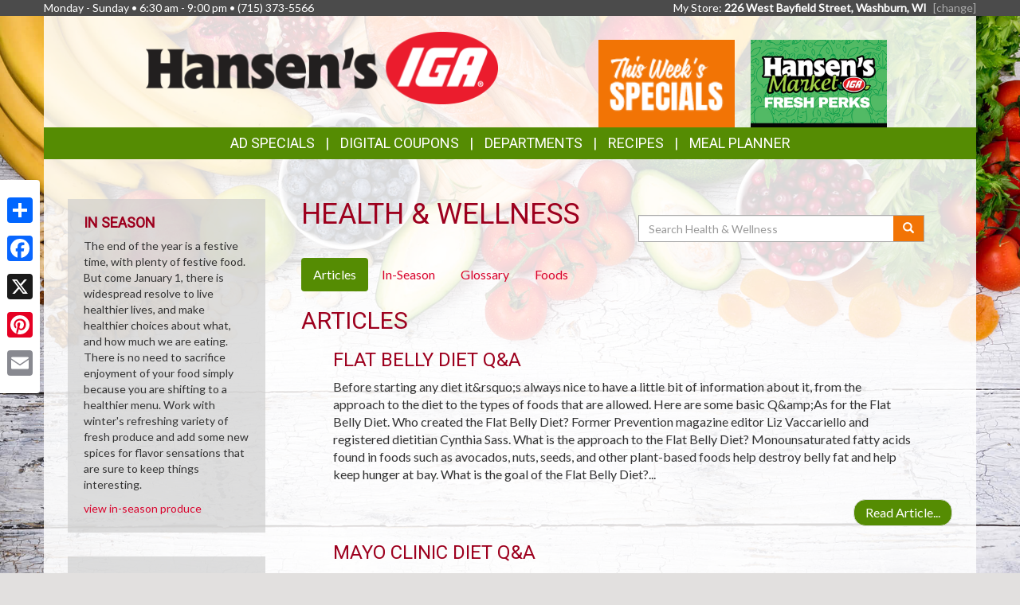

--- FILE ---
content_type: text/html; charset=UTF-8
request_url: https://washburn.hansensiga.com/health_wellness?page=10
body_size: 11163
content:
<!DOCTYPE html>
<html lang="en">
<head>
    <meta charset="utf-8">
    <meta http-equiv="X-UA-Compatible" content="IE=edge">
    <meta name="viewport" content="width=device-width, initial-scale=1">
    <title>Hansens IGA  | Health &amp; Wellness | Articles</title>

    <link rel="apple-touch-icon" sizes="180x180" href="/apple-touch-icon.png">
    <link rel="icon" type="image/png" sizes="32x32" href="/favicon-32x32.png">
    <link rel="icon" type="image/png" sizes="16x16" href="/favicon-16x16.png">
    <link rel="manifest" href="/site.webmanifest">
    <link rel="mask-icon" href="/safari-pinned-tab.svg" color="#5bbad5">
    <meta name="msapplication-TileColor" content="#da532c">
    <meta name="theme-color" content="#ffffff">

    <link rel="stylesheet" href="https://maxcdn.bootstrapcdn.com/bootstrap/3.3.7/css/bootstrap.min.css" integrity="sha384-BVYiiSIFeK1dGmJRAkycuHAHRg32OmUcww7on3RYdg4Va+PmSTsz/K68vbdEjh4u" crossorigin="anonymous">
    <link rel="stylesheet" href="https://maxcdn.bootstrapcdn.com/bootstrap/3.3.7/css/bootstrap-theme.min.css" integrity="sha384-rHyoN1iRsVXV4nD0JutlnGaslCJuC7uwjduW9SVrLvRYooPp2bWYgmgJQIXwl/Sp" crossorigin="anonymous">
    <link href="/vendor/Font-Awesome-4.4.0/css/font-awesome.min.css" rel="stylesheet" type="text/css" />

    <!--[if lt IE 9]>
    <script src="https://oss.maxcdn.com/html5shiv/3.7.3/html5shiv.min.js"></script>
    <script src="https://oss.maxcdn.com/respond/1.4.2/respond.min.js"></script>
    <![endif]-->

    <link rel="stylesheet" href="/template-2017/css/main.css?20240712">
    <link rel="stylesheet" href="/template-2017/css/components/feature_sections.css?20260120">
    <link type="text/css" href="/template-2017/css/components/mobileFixedNavbar.css?20240229" rel="stylesheet">
    <link type="text/css" href="/template-2017/css/components/social-share.css" rel="stylesheet">

    <link href="https://fonts.googleapis.com/css?family=Mr+Dafoe" rel="stylesheet">
<link href="https://fonts.googleapis.com/css?family=Lato" rel="stylesheet">
<link href="https://fonts.googleapis.com/css?family=Roboto" rel="stylesheet">

<style type="text/css">

/*
 * -----------------------------------
 *     html elements
 * -----------------------------------
 */

body {
    background: url(//files.mschost.net/wave/css/images/healthystartbackground_jpg.jpeg) #E2E0DF center center fixed no-repeat;
    background-size: cover;
}

body, html {
    color:#333;
}

h1, h2, h3, h4 {
    color:#9D001E;
}

a, a:link, a:active, a:visited, a:hover {
    color:#D9042D;
}

/*
 * -----------------------------------
 *      typeography
 * -----------------------------------
 */
body,html {
    font-family: 'Lato', Arial, Helvetica, sans-serif;
    font-size:14px;
}

h1, h2, h3, h4, .title {
    font-family: 'Roboto', Arial Narrow, Helvetica, Arial, sans-serif;
    font-weight:100;
    text-transform: uppercase;
}

.main_navigation li.nav_item {
  font-family: 'Roboto', Arial Narrow, Helvetica, Arial, sans-serif;
  line-height: 40px;
  font-size: 18px;
  font-weight:100;
  text-transform: uppercase;
}

@media (max-width: 992px) {
  .main_navigation li.nav_item{
    font-size: 17px;
  }
}
.main_navigation ul.dropdown-menu {
  font-weight:normal;
  text-transform: uppercase;
  font-family: 'Roboto', Arial Narrow, Helvetica, Arial, sans-serif;
  font-size: 14px;
  line-height: 14px;
}

.footer-title {
    font-size: 16px;
    color: #FFF;
}

/*
 * -----------------------------------
 *      class components
 * -----------------------------------
 */

.page-color, .title.page-color, a.page-color-link, a.page-color-link:link, a.page-color-link:active, a.page-color-link:visited, a.page-color-link:hover {
    color:#333;
}

.title, .title_color {
    color:#9D001E;
}

.inverse_header_color {
    background:#9D001E;
    color:#FFF;
}

.title_inverse_color {
    background:#406804;
    color:#FFF;
}

.link_color {
    color:#D9042D;
}

.no-transform {
    text-transform: none;
}

.nav_color, .nav_color a {
    background:#558C03;
    color:#FFF;
}

.nav_color a:focus, .nav_color a:hover {
    text-decoration: none;
}

.nav_color .dropdown-menu > li > a {
    color: #FFF;
}

.nav_color .dropdown-menu > li > a:focus, .nav_color .dropdown-menu > li > a:hover {
    background:#406804;
}

.nav_hover_color > li > a:focus, .nav_hover_color > li > a:hover {
    text-decoration: none;
    background-color: #406804;
}

.nav_hover_color > li > a {
    display: block;
}

.button_color {
    background:#F27405;
    border-color:#F27405;
    color:#FFF;
}

ul.button_color_list {
    list-style-type: none;
}

ul.button_color_list li:before {
    /* Unicode bullet symbol */
    content: '\2022 ';
    /* Bullet color */
    color: #F27405;
    padding-right: 0.5em;
}

ul.bullet_color_list {
    list-style-type: none;
}

ul.bullet_color_list li:before{
    /* Unicode bullet symbol */
    content: '\2022 ';
    /* Bullet color */
    color: #73020C;
    padding-right: 0.5em;
}

.bullet_color {
    color: #73020C;
}

.feature-section.theme-colored .feature-box.first .feature-box-background, .feature-box.first .feature-box-background.theme-colored {
    background-color: #F27405;
}
.feature-section.theme-colored .feature-box.second .feature-box-background, .feature-box.second .feature-box-background.theme-colored {
    background-color: #9D001E;
}
.feature-section.theme-colored .feature-box.third .feature-box-background, .feature-box.third .feature-box-background.theme-colored {
    background-color: #73020C;
}

/*
 * -----------------------------------
 *      bootstrap overrides
 * -----------------------------------
 */
.nav-pills > li.active > a, .nav-pills > li.active > a:focus, .nav-pills > li.active > a:hover {
    color: #fff;
    background-color: #558C03;
}

.nav > li > a:focus, .nav > li > a:hover {
    color: #fff;
    background-color: #406804;
}

ul.pager a {
    color: #fff;
    background-color: #558C03;
}

ul.pager a:focus, ul.pager a:hover {
    color: #fff;
    background-color: #406804;
}

.pagination > .active > a, .pagination > .active > a:focus, .pagination > .active > a:hover, .pagination > .active > span, .pagination > .active > span:focus, .pagination > .active > span:hover {
    color: #fff;
    background-color: #558C03;
    border-color: #558C03;
}

.pagination > li > a, .pagination > li > span {
    color: #558C03;
    background-color: #fff;
    border: 1px solid #ddd;
}

.search-box-widget .input-group-btn > .btn {
    background-color:#F27405;
}
/*
 * -----------------------------------
 *      sections
 * -----------------------------------
 */

#pageContainer {
    background:;
}

#pageContent {
    background:rgba(255,255,255,.85) !important;
}


/* if no header color and no wrapper color, use the page_bg-color */
header {
    background:rgba(255,255,255,.85) !important;
}


.swiper-button {
    
    color: #ccc;
}

.swiper-pagination .swiper-pagination-bullet-active {
    
    background: #ccc;
}

#storeAppFooterLogo {
    background-color: ;
}


#at4-share a.at-share-btn.at-svc-facebook .at-icon-wrapper {
    background-color: #F27405 !important;
}

#at4-share a.at-share-btn.at-svc-twitter .at-icon-wrapper {
    background-color: #9D001E !important;
}

#at4-share a.at-share-btn.at-svc-pinterest_share .at-icon-wrapper {
    background-color: #73020C !important;
}

#at4-share a.at-share-btn.at-svc-compact .at-icon-wrapper {
    background-color: #D9042D !important;
}

</style>

    <script>
var MSCWave = {
    publicApiUrl: "https://washburn.hansensiga.com",
    siteDomain: "washburn.hansensiga.com",
    siteId: 20348,
    normalizePagePath: function(page_path) {
        if(page_path.substr(0,1) !== '/') {
            page_path = '/' + page_path;
        }
        return page_path;
    },
    getAdminApiUrl: function(page_path) {
        return this.adminApiUrl + this.normalizePagePath(page_path);
    },
    getPublicApiUrl: function(page_path) {
        return this.publicApiUrl + this.normalizePagePath(page_path);
    },
    getWebUrl: function(page_path) {
        return "https://" + this.siteDomain + this.normalizePagePath(page_path);
    }
};
</script>
    <meta name="keywords" content="grocery store, supermarket, fresh produce, deli, local, independent grocer, meat, bakery">
<meta name="description" content="Hansens IGA  proudly serves the Washburn,WI area.  Come in for the best grocery experience in town.  We&#039;re open Monday - Sunday6:30 am - 9:00 pm">

<meta name="referrer" content="always">

<meta name="geo.placename" content="Washburn,WI">
<meta name="geo.region" content="US-WI">

        <link type="text/css" href="/template-2017/css/pages/health_wellness.css?20181127" rel="stylesheet">

    

    
</head>
<body>
    
        <!-- Social Media Share Buttons -->
    <div id="social-share-sidebar" class="a2a_kit a2a_kit_size_32 a2a_floating_style a2a_vertical_style">
        <a class="a2a_dd" href="https://www.addtoany.com/share"></a>
        <a class="a2a_button_facebook"></a>
        <a class="a2a_button_x"></a>
        <a class="a2a_button_pinterest"></a>
        <a class="a2a_button_email"></a>
    </div>
    <script defer src="https://static.addtoany.com/menu/page.js"></script>
    
    <aside id="topHeader" class="navbar-fixed-top hidden-sm hidden-xs" role="complementary" aria-label="Store Hours and Location">
    <div class="container">

        <div class="row">

            <div class="left_section" itemscope itemtype="//schema.org/LocalBusiness" aria-label="Store hours and phone number">
                <!-- Monday-Saturday 8:00 am - 7:00pm • Sunday 12:00 am - 4:00 pm • (480) 639-1200 -->
                Monday - Sunday • 6:30 am - 9:00 pm •
                <span itemprop="telephone">(715) 373-5566</span>
            </div>

            <div class="right_section" >
                                <div id="preferred_store_header" aria-label="Preferred Store">
                    My Store: <strong class="address">226 West Bayfield Street, Washburn, WI</strong>
                    <a href="/change_preferred_location" aria-label="Change your preferred store location">[change]</a>
                </div>
                            </div>

        </div>

    </div>
</aside> <!-- /top_header -->

    <div id="pageContainer" class="container">

        <header>
            <div id="pageHeader" class="row hidden-xs">
                <div class="col-lg-10 col-lg-offset-1 col-md-12"> <!-- keeps content centered within page_wrap -->
                    <div class="page-header-left col-sm-6" itemscope itemtype="//schema.org/LocalBusiness" aria-label="Store Logo">
                <a href="//washburn.hansensiga.com" aria-label="Return to home page">
                    <img itemprop="image logo" class="logo" src="https://files.mschost.net/logos/location/5ab535e152a19_cb4d8c/9166_HansensIGA_logo.png" aria-hidden="true" alt="" role="presentation">
                </a>
            </div>

    <div class="page-header-right col-sm-6">

        <div class="row">
            <div class="col-sm-12">&nbsp;
            
            

            </div>
        </div>

        <!-- header feature section -->
                    <div id="feature-section-2400052" class="feature-section theme-colored template2017_header_section header-feature-section row ">
    <h2 class="sr-only">Top Features</h2> 
    <ul class="feature-section-container">

                    <li id="feature-box-1750287" class="feature-box template2017_header_section first one-wide" data-box-template="feature_sections.box_content.box_image_content">
    <style>
    #feature-box-1750287 .feature-box-background {
        background-image: url("https://files.mschost.net/wave/images/feature_boxes/iga/HansensMarket_specials_button.png");
    }
    #feature-box-1750287 .feature-box-background .inner {
        padding-top: 64.285714285714%; /* height/width of image */
    }

    </style>

<h3 class="sr-only">This Week&#039;s Specials</h3>
<a href="https://hansensiga.ideal.sale/washburn/browse/" target=_self class="">
    <div class="feature-box-background feature-box-image-5254 ">
        <span class="inner">Goto This Week&#039;s Specials</span>
    </div>
</a>
</li>
                    <li id="feature-box-1750291" class="feature-box template2017_header_section second one-wide" data-box-template="feature_sections.box_content.box_image_content">
    <style>
    #feature-box-1750291 .feature-box-background {
        background-image: url("https://files.mschost.net/wave/images/feature_boxes/iga/FreshPerks_tab.png");
    }
    #feature-box-1750291 .feature-box-background .inner {
        padding-top: 64.285714285714%; /* height/width of image */
    }

    </style>

<h3 class="sr-only">Hansen&#039;s market Fresh Perks</h3>
<a href="/digital_coupons/" target=_self class="">
    <div class="feature-box-background feature-box-image-5257 ">
        <span class="inner">Goto Hansen&#039;s market Fresh Perks</span>
    </div>
</a>
</li>
        
</div>
 
        
    </div>
                </div>
            </div>

            <div id="mobileHeader" class="row visible-xs" style="display:none;">
                <nav class="navbar navbar-default navbar-fixed-top mobile_top_navbar">
    <div class="container">
        <div class="navbar-header">
                        <button type="button" class="navbar-toggle collapsed" data-toggle="collapse" data-target="#mobile_nav_collapsible">
                <span class="sr-only">Toggle navigation</span>
                <span class="icon-bar"></span>
                <span class="icon-bar"></span>
                <span class="icon-bar"></span>
            </button>
            
            <!-- icons for mobile nav bar is a feature section: -->
            <div class="pull-right mobile-navbar-icons">
            <ul id="feature-section-2400053" class="nav navbar-nav mobile-bar pull-right ">
        <li id="feature-box-1750070" class="first one-wide">
    <a href="/online_shopping/">
    <a href="/online_shopping/" target=&quot;1&quot;>
        <span class="menu-icon" style="background-image: url('https://files.mschost.net/wave/images/feature_boxes/template-2017-mobile-nav/OnlineShopping_Icon_mobile_inverse.png')"></span>
        Online Shopping
    </a>
</li>
        <li id="feature-box-1750071" class="second one-wide">
    <a href="/digital_coupons">
    <a href="/digital_coupons" >
        <span class="menu-icon" style="background-image: url('https://files.mschost.net/wave/images/feature_boxes/template-2017-mobile-nav/DigitalCoupons_Icon_mobile_inverse.png')"></span>
        Digital Coupons
    </a>
</li>
        <li id="feature-box-1750074" class="third one-wide">
    <a href="/ads/">
    <a href="/ads/" >
        <span class="menu-icon" style="background-image: url('https://files.mschost.net/wave/images/feature_boxes/template-2017-mobile-nav/Ads_icon_mobile_inverse.png')"></span>
        Ads
    </a>
</li>
</ul>
 
            </div>

            <!-- logo -->
                        <a class="navbar-brand" href="//washburn.hansensiga.com" aria-label="Return to home page">
                            <img class="logo" src="https://files.mschost.net/logos/location/5ab535e152a19_cb4d8c/wave_website/9166_HansensIGA_logo.png" aria-hidden="true" alt="" role="presentation">
                        </a>
                    </div>

        <!-- collapse menu: -->
        <div id="mobile_nav_collapsible" class="navbar-collapse navbar-default collapse" itemscope itemtype="//schema.org/LocalBusiness">

                        <div class="collapsible-item address">
                                    <strong>My Store:</strong> 226 West Bayfield Street, Washburn, WI
                    <a href="/change_preferred_location">[change]</a>
                    <a href="/location" style="padding-left: 10px;">Map <span class=" glyphicon glyphicon-map-marker"></span></a>
                            </div>

            <div class="collapsible-item store-hours">
                <strong>Hours: </strong>
                Monday - Sunday • 6:30 am - 9:00 pm
            </div>

            <div class="collapsible-item phone-number">
                <strong>Phone: </strong>
                <span itemprop="telephone">(715) 373-5566</span>
            </div>

            <div class="collapsible-item menu">
                <strong>Navigation: </strong>
                <nav>
    <h2 class="sr-only">Mobile Navigation</h2>
    <ul class="nav nav-default menu">
                    <li class="nav_item nav_item_31 ">
            <a href="/online_shopping" target="_blank">Online Shopping</a>
        </li>
                            <li class="nav_item nav_item_ ">
            <a href="/digital_coupons" target="">Digital Coupons</a>
        </li>
                            <li class="nav_item nav_item_ ">
            <a href="/digital_coupons" target="">Digital Coupons</a>
        </li>
                            <li class="nav_item nav_item_4 ">
            <a href="/jobs" target="">Career Opportunities</a>
        </li>
                            <li class="nav_item nav_item_2 ">
            <a href="/about" target="">About Us</a>
        </li>
                            <li class="nav_item nav_item_7 ">
            <a href="/recipes" target="">Recipes</a>
        </li>
                            <li class="nav_item nav_item_8 ">
            <a href="/health_wellness" target="">Health &amp; Wellness</a>
        </li>
                            <li class="nav_item nav_item_10 ">
            <a href="/news" target="">News</a>
        </li>
                            <li class="nav_item nav_item_12 ">
            <a href="/wine_pairing" target="">Wine Pairing</a>
        </li>
                            <li class="nav_item nav_item_13 ">
            <a href="/links" target="">Links Page</a>
        </li>
                            <li class="nav_item nav_item_16 ">
            <a href="/events" target="">Events</a>
        </li>
                            <li class="nav_item nav_item_17 ">
            <a href="/planner" target="">Meal Planner</a>
        </li>
                            <li class="nav_item nav_item_19 ">
            <a href="/departments" target="">Departments</a>
        </li>
                            <li class="nav_item nav_item_22 ">
            <a href="/contact" target="">Contact</a>
        </li>
                </ul>
</nav>
             </div>

            <div class="collapsible-item close">
                <a data-toggle="collapse" data-target="#mobile_nav_collapsible" href="#">close</a>
            </div>

        </div>
        <!--/#mobile_nav_collapsible -->
    </div>
    <!--/.container -->
</nav>


            </div>

            <div id="mainNav" class="row hidden-xs">
                <nav class="navbar main_navigation">
    <h2 class="sr-only">Featured Links</h2>
    <ul class="inline-nav nav_color">
                    <li class="nav_item nav_item_118">
            <a href="/content/circular" target="">Ad Specials</a>
        </li>
                            <li class="nav_item nav_item_">
            <a href="/digital_coupons" target="">Digital Coupons</a>
        </li>
                            <li class="nav_item nav_item_29 dropdown">
            <a class="dropdown-toggle" href="#" data-toggle="dropdown" role="button" aria-haspopup="true" aria-expanded="false">Departments</a>
            <ul class="dropdown-menu nav_color">
                                <li>
                    <a href="/departments/liquor" target="">Liquor Department</a>
                </li>
                                <li>
                    <a href="/departments/grocery" target="">Grocery Goods</a>
                </li>
                                <li>
                    <a href="/departments/deli" target="">Delectable Deli</a>
                </li>
                                <li>
                    <a href="/departments/service" target="">Store Services</a>
                </li>
                                <li>
                    <a href="/departments/meat" target="">Quality Meat</a>
                </li>
                                <li>
                    <a href="/departments/floral" target="">Floral</a>
                </li>
                                <li>
                    <a href="/departments/bakery" target="">Fresh Bakery</a>
                </li>
                                <li>
                    <a href="/departments/produce" target="">Bountiful Produce</a>
                </li>
                                <li>
                    <a href="/departments/frozenfoods" target="">Frozen Favorites</a>
                </li>
                                <li>
                    <a href="/departments/dairy" target="">Delicious Dairy</a>
                </li>
                                <li>
                    <a href="/departments/hbc" target="">Health &amp; Beauty</a>
                </li>
                                <li>
                    <a href="/departments/gm" target="">General Merchandise</a>
                </li>
                                <li>
                    <a href="/departments/healthnutrition" target="">Organic</a>
                </li>
                                <li>
                    <a href="/departments/seafood" target="">Seafood Selection</a>
                </li>
                                <li>
                    <a href="/departments/bulkfoods" target="">Miscellaneous</a>
                </li>
                            </ul>
        </li>
                            <li class="nav_item nav_item_7">
            <a href="/recipes" target="">Recipes</a>
        </li>
                            <li class="nav_item nav_item_17">
            <a href="/planner" target="">Meal Planner</a>
        </li>
                </ul>
</nav>                 
            </div>
        </header>

        <div id="pageContent" class="row">

                <div class="col-md-9 col-md-push-3 content-main health_wellness">
        
    <main role="main" aria-labelledby="layout_title">

        <div class="col-md-6">
            <h1 id="layout_title">Health &amp; Wellness</h1>
        </div>

        <div class="search-box-widget col-md-6 col-sm-12">
            <form action="/health_wellness/search" method="GET" role="search" class="form-inline" style="margin-bottom: 20px;">
                <div class="input-group" style="margin-top: 20px;width: 100%">
                    <label class="sr-only" for="hw-srch-input">Search</label>
                    <input class="form-control" placeholder="Search Health &amp; Wellness" name="srch" value="" id="hw-srch-input" type="text" aria-label="Search Health &amp; Wellness">
                    <div class="input-group-btn">
                        <button class="btn button_color" type="submit" aria-label="Submit your search"><span class="glyphicon glyphicon-search" aria-hidden="true" role="presentation"></span></button>
                    </div>
                </div>
            </form>
        </div>

        <div class="col-xs-12">
        <nav role="navigation" class="health_wellness_subnav" aria-label="Choose a section in health and wellness">
    <ul class="nav nav-pills" role="tablist">
        <li role="presentation" class="active"><a href="/health_wellness/articles" role="tab" aria-selected="true">Articles</a></li>
        <li role="presentation" class=""><a href="/health_wellness/in-season" role="tab" aria-selected="false">In-Season</a></li>
        <li role="presentation" class=""><a href="/health_wellness/glossary" role="tab" aria-selected="false">Glossary</a></li>
        <li role="presentation" class=""><a href="/health_wellness/foods" role="tab" aria-selected="false">Foods</a></li>
        
    </ul>
</nav>
        </div>

        <div class="col-xs-12">
        
<h2>Articles</h2>


<ul class="article-list">
    <li>
        <section class="article-summary" aria-labelledby="article-title-277">
            <h3 id="article-title-277">Flat Belly Diet Q&amp;A</h3>
                        <p class="hidden-sm hidden-xs">Before starting any diet it&amp;rsquo;s always nice to have a little bit of information about it, from the approach to the diet to the types of foods that are allowed. Here are some basic Q&amp;amp;As for the Flat Belly Diet.
Who created the Flat Belly Diet? Former Prevention magazine editor Liz Vaccariello and registered dietitian Cynthia Sass.
What is the approach to the Flat Belly Diet? Monounsaturated fatty acids found in foods such as avocados, nuts, seeds, and other plant-based foods help destroy belly fat and help keep hunger at bay.
What is the goal of the Flat Belly Diet?...</p>
            <nav aria-label="Goto Article Flat Belly Diet Q&amp;A">
                <ul class="pager">
                    <li class="next"><a href="https://washburn.hansensiga.com/health_wellness/articles/277/flat-belly-diet-qa">Read Article...</a></li>
                </ul>
            </nav>
        </section>
    </li>
    <li>
        <section class="article-summary" aria-labelledby="article-title-278">
            <h3 id="article-title-278">Mayo Clinic Diet Q&amp;A</h3>
                        <p class="hidden-sm hidden-xs">Before starting any diet it&amp;rsquo;s always nice to have a little bit of information about it, from the approach to the diet to the types of foods that are allowed. Here are some basic Q&amp;amp;As for the Mayo Clinic Diet.
Who created the Mayo Clinic Diet? Mayo Clinic
What is the approach to the Mayo Clinic Diet? Stopping bad eating habits, starting good eating habits.
What is the goal of the Mayo Clinic Diet? Weight loss.
What are the basics of the Mayo Clinic Diet? Two parts: &amp;ldquo;Lose it!&amp;rdquo; and &amp;ldquo;Live it!&amp;rdquo;. Following the Mayo Clinic Diet book, you will...</p>
            <nav aria-label="Goto Article Mayo Clinic Diet Q&amp;A">
                <ul class="pager">
                    <li class="next"><a href="https://washburn.hansensiga.com/health_wellness/articles/278/mayo-clinic-diet-qa">Read Article...</a></li>
                </ul>
            </nav>
        </section>
    </li>
    <li>
        <section class="article-summary" aria-labelledby="article-title-279">
            <h3 id="article-title-279">Therapeutic Lifestyle Changes (TLC) Diet Q&amp;A</h3>
                        <p class="hidden-sm hidden-xs">Before starting any diet it&amp;rsquo;s always nice to have a little bit of information about it, from the approach to the diet to the types of foods that are allowed. Here are some basic Q&amp;amp;As for the Therapeutic Lifestyle Changes (TLC) Diet.
Who created the TLC Diet? This diet was created by the National Cholesterol Education Program (NECP).
What is the approach to the TLC Diet? Reducing daily cholesterol intake. Increasing fiber. Reducing saturated fat.
What is the goal of the TLC Diet? Lowering high cholesterol.
What are the basics of the TLC Diet? With this diet, you&amp;rsquo;ll learn how...</p>
            <nav aria-label="Goto Article Therapeutic Lifestyle Changes (TLC) Diet Q&amp;A">
                <ul class="pager">
                    <li class="next"><a href="https://washburn.hansensiga.com/health_wellness/articles/279/therapeutic-lifestyle-changes-tlc-diet-qa">Read Article...</a></li>
                </ul>
            </nav>
        </section>
    </li>
    <li>
        <section class="article-summary" aria-labelledby="article-title-280">
            <h3 id="article-title-280">The Traditional Asian Diet Q&amp;A</h3>
                        <p class="hidden-sm hidden-xs">Before starting any diet it&amp;rsquo;s always nice to have a little bit of information about it, from the approach to the diet to the types of foods that are allowed. Here are some basic Q&amp;amp;As for The Traditional Asian Diet.
Who created The Traditional Asian Diet? A nonprofit food think tank developed a consumer-friendly Asian diet pyramid.
What is the approach to The Traditional Asian Diet? Because people from Asian countries tend to live longer and have lower rates of cancer, heart disease, and obesity than people in other countries, researchers credit a healthy eating style and low-fat diet to...</p>
            <nav aria-label="Goto Article The Traditional Asian Diet Q&amp;A">
                <ul class="pager">
                    <li class="next"><a href="https://washburn.hansensiga.com/health_wellness/articles/280/the-traditional-asian-diet-qa">Read Article...</a></li>
                </ul>
            </nav>
        </section>
    </li>
    <li>
        <section class="article-summary" aria-labelledby="article-title-265">
            <h3 id="article-title-265">How-To Choose Produce: F Through R</h3>
                        <p class="hidden-sm hidden-xs">When it comes to the freshest and most flavorful produce, a little bit of knowledge goes a long way. Here are some tips and tricks for picking the best of the season by using your senses.
&amp;nbsp;
When choosing fennel feel and look. Bulbs should be firm, unblemished, and white. Leaves should look fresh, and stems should be firm.
&amp;nbsp;
When choosing garlic feel and look. Heads should be plump and firm. Look for heads that are free of sprouts and soft spots.
&amp;nbsp;
When choosing green beans feel and look. Rather than green beans that bend, choose green beans...</p>
            <nav aria-label="Goto Article How-To Choose Produce: F Through R">
                <ul class="pager">
                    <li class="next"><a href="https://washburn.hansensiga.com/health_wellness/articles/265/how-to-choose-produce-f-through-r">Read Article...</a></li>
                </ul>
            </nav>
        </section>
    </li>
    <li>
        <section class="article-summary" aria-labelledby="article-title-266">
            <h3 id="article-title-266">How-To Choose Produce: S Through W</h3>
                        <p class="hidden-sm hidden-xs">When it comes to the freshest and most flavorful produce, a little bit of knowledge goes a long way. Here are some tips and tricks for picking the best of the season by using your senses.
&amp;nbsp;
When choosing scallions feel and look. Bulbs should be firm and white. Tops should be green and crisp.
&amp;nbsp;
When choosing summer squash look for squash with skin that is shiny and taut. Pass on squash that looks dull or has soft spots.
&amp;nbsp;
When choosing sweet potatoes or yams feel and look. They should be firm and free of blemishes.
&amp;nbsp;
When...</p>
            <nav aria-label="Goto Article How-To Choose Produce: S Through W">
                <ul class="pager">
                    <li class="next"><a href="https://washburn.hansensiga.com/health_wellness/articles/266/how-to-choose-produce-s-through-w">Read Article...</a></li>
                </ul>
            </nav>
        </section>
    </li>
    <li>
        <section class="article-summary" aria-labelledby="article-title-267">
            <h3 id="article-title-267">Tips and Tricks for Cooking on a Public Grill</h3>
                        <p class="hidden-sm hidden-xs">One of the best places ever to gather your family and friends outdoors for some summertime fare is a public park. There&amp;rsquo;s plenty of room for outdoor activities, it&amp;rsquo;s a great place for kids to expend energy, and, if you plan ahead and reserve a gazebo, you can serve the tastes of the season in shade. And if you like to grill but you&amp;rsquo;re hesitant about using a public grill at a park, you can prep the grill without worry. Here are some tips and tricks for using a public grill.
&amp;nbsp;

In addition to packing the picnic fare, you&amp;rsquo;ll...</p>
            <nav aria-label="Goto Article Tips and Tricks for Cooking on a Public Grill">
                <ul class="pager">
                    <li class="next"><a href="https://washburn.hansensiga.com/health_wellness/articles/267/tips-and-tricks-for-cooking-on-a-public-grill">Read Article...</a></li>
                </ul>
            </nav>
        </section>
    </li>
    <li>
        <section class="article-summary" aria-labelledby="article-title-268">
            <h3 id="article-title-268">Five Healthier Homemade Mexican Food Choices to Make</h3>
                        <p class="hidden-sm hidden-xs">Whether Monday night is Mexican Monday or you&amp;rsquo;re just craving a burrito, here are five healthier Mexican food choices to make the next time you feel like taking your taste buds to Mexico!
&amp;nbsp;

Grilled foods like beef, chicken, pork, or seafood are great options for burritos, enchiladas, fajitas, and more. Grilling foods are great because it does not add excessive amounts of fat or salt.
Choose black beans instead of refried beans for obvious reasons. Black beans are typically cooked in a broth, while refried beans are&amp;hellip; fried in oil. And black beans are low in fat and high...</p>
            <nav aria-label="Goto Article Five Healthier Homemade Mexican Food Choices to Make">
                <ul class="pager">
                    <li class="next"><a href="https://washburn.hansensiga.com/health_wellness/articles/268/five-healthier-homemade-mexican-food-choices-to-make">Read Article...</a></li>
                </ul>
            </nav>
        </section>
    </li>
    <li>
        <section class="article-summary" aria-labelledby="article-title-269">
            <h3 id="article-title-269">Six Healthier Homemade Italian Food Choices to Make</h3>
                        <p class="hidden-sm hidden-xs">If you feel Italian food is full of calories what with all that ooey gooey cheese found in lasagnas and big plates of spaghetti and meatballs, you can rest assured that it is possible to enjoy the flavors of Italy without all of the added calories. Here are six healthier Italian food choices to make the next time you feel like taking your taste buds to Italy!
&amp;nbsp;

It&amp;rsquo;s hard to imagine eating an Italian meal without bread. Instead of garlic bread that is generally lathered in butter, make bruschetta with fresh tomato, basil, garlic, and olive oil.
If you...</p>
            <nav aria-label="Goto Article Six Healthier Homemade Italian Food Choices to Make">
                <ul class="pager">
                    <li class="next"><a href="https://washburn.hansensiga.com/health_wellness/articles/269/six-healthier-homemade-italian-food-choices-to-make">Read Article...</a></li>
                </ul>
            </nav>
        </section>
    </li>
    <li>
        <section class="article-summary" aria-labelledby="article-title-270">
            <h3 id="article-title-270">Rainbow Fruit Kabobs with Honey Yogurt</h3>
                        <p class="hidden-sm hidden-xs">Given the choice between blueberries, grapes, chunked pineapple, and other fruit options on a plate versus colorful rainbow fruit kabobs, the latter will have your party crowd reaching for healthy fruit just on presentation alone. Perfect for game night with friends, a baby shower, or a kiddo&amp;rsquo;s birthday party, these fruit kabobs are a great way to work in fiber, potassium, vitamin A, C, and K, and more. Fruit is known for helping to prevent vitamin deficiencies, fruit may help reduce risk for stroke, and fruit helps maintain optimum health because of the phytochemicals they contain.
&amp;nbsp;
Ingredients
&amp;nbsp;
&amp;frac12;...</p>
            <nav aria-label="Goto Article Rainbow Fruit Kabobs with Honey Yogurt">
                <ul class="pager">
                    <li class="next"><a href="https://washburn.hansensiga.com/health_wellness/articles/270/rainbow-fruit-kabobs-with-honey-yogurt">Read Article...</a></li>
                </ul>
            </nav>
        </section>
    </li>
</ul>

<div class="text-center">
        <nav aria-label="Articles Pager">
            <ul class="pagination">
            <li class="">    <a href="https://washburn.hansensiga.com/health_wellness?page=9" aria-label="Previous" rel="nofollow" title="Previous Page">        <span aria-hidden="true">&laquo;</span>    </a></li><li><a href="https://washburn.hansensiga.com/health_wellness?page=1" title="go to first page">1</a></li><li class="disabled"><span aria-hidden="true">...</span></li><li><a href="https://washburn.hansensiga.com/health_wellness?page=5" title="go to page 5">5</a></li><li><a href="https://washburn.hansensiga.com/health_wellness?page=6" title="go to page 6">6</a></li><li><a href="https://washburn.hansensiga.com/health_wellness?page=7" title="go to page 7">7</a></li><li><a href="https://washburn.hansensiga.com/health_wellness?page=8" title="go to page 8">8</a></li><li><a href="https://washburn.hansensiga.com/health_wellness?page=9" title="go to page 9">9</a></li><li class="active"><span>10 <span class="sr-only">(current)</span></span></li><li><a href="https://washburn.hansensiga.com/health_wellness?page=11" title="go to page 11">11</a></li><li><a href="https://washburn.hansensiga.com/health_wellness?page=12" title="go to page 12">12</a></li><li><a href="https://washburn.hansensiga.com/health_wellness?page=13" title="go to page 13">13</a></li><li><a href="https://washburn.hansensiga.com/health_wellness?page=14" title="go to page 14">14</a></li><li class="disabled"><span aria-hidden="true">...</span></li><li><a href="https://washburn.hansensiga.com/health_wellness?page=29" title="go to first page">29</a></li><li class="">    <a href="https://washburn.hansensiga.com/health_wellness?page=11" aria-label="Next" rel="nofollow" title="Next Page">        <span aria-hidden="true">&raquo;</span>    </a></li>            </ul>
        </nav>
        
</div>

        </div>

    </main>
        <div class="clearfix"></div>
    </div>

    <div class="col-md-3 col-md-pull-9 content-left ">
        
    
            <aside class="left-sidebar in-season" role="complementary" aria-labelledby="in_season_sidebar_title">
    <h2 id="in_season_sidebar_title">
        In Season
    </h2>

    <p style="">The end of the year is a festive time, with plenty of festive food. But come January 1, there is widespread resolve to live healthier lives, and make healthier choices about what, and how much we are eating. There is no need to sacrifice enjoyment of your food simply because you are shifting to a healthier menu. Work with winter&#039;s refreshing variety of fresh produce and add some new spices for flavor sensations that are sure to keep things interesting. </p><a href="/health_wellness/in-season">view in-season produce</a>
</aside>    
    <aside class="left-sidebar recipes" role="complementary" aria-labelledby="recipes_sidebar_title">

    <h2 id="recipes_sidebar_title">
        Seasonal Recipes
    </h2>

    <ul class="recipe-list button_color_list">
            <li><a rel="nofollow" href="https://washburn.hansensiga.com/recipes/19449/delicious-hot-chocolate">Delicious Hot Chocolate</a></li>
            <li><a rel="nofollow" href="https://washburn.hansensiga.com/recipes/19138/garlic-and-sage-roasted-pork">Garlic and Sage Roasted Pork</a></li>
            <li><a rel="nofollow" href="https://washburn.hansensiga.com/recipes/351/baked-potato-soup">Baked Potato Soup</a></li>
            <li><a rel="nofollow" href="https://washburn.hansensiga.com/recipes/604/creamy-lentil-and-carrot-soup">Creamy Lentil and Carrot Soup</a></li>
            <li><a rel="nofollow" href="https://washburn.hansensiga.com/recipes/17726/hearty-pot-roast">Hearty Pot Roast</a></li>
            <li><a rel="nofollow" href="https://washburn.hansensiga.com/recipes/13950/pot-roast-with-onions-carrots-and-potatoes">Pot Roast with Onions, Carrots and Potatoes</a></li>
        </ul>

</aside>

    <aside class="left-sidebar colors" role="complementary" aria-labelledby="colors_sidebar_title">
    <h2 id="colors_sidebar_title">
        Produce Color
    </h2>
    <p>Produce that share color often share health benefits. Learn about eating by color!</p>
    <ul class="produce-colors-list">
        <li class="blue"><a href="/health_wellness/colors/blue">Blue</a></li>
        <li class="red"><a href="/health_wellness/colors/red">Red</a></li>
        <li class="green"><a href="/health_wellness/colors/green">Green</a></li>
        <li class="white"><a href="/health_wellness/colors/white">White</a></li>
        <li class="orange"><a href="/health_wellness/colors/orange">Orange</a></li>
    </ul>
</aside>
            <aside class="left-sidebar glossary-terms" role="complementary" aria-labelledby="glossary_sidebar_title">
    <h2 id="glossary_sidebar_title">
        Glossary of Terms
    </h2>

    <ul class="list button_color_list">
            
                <li><a href="/health_wellness/glossary/phenolic-acids">phenolic acids</a></li>
            
                <li><a href="/health_wellness/glossary/terpenes">terpenes</a></li>
            
                <li><a href="/health_wellness/glossary/hesperidin">hesperidin</a></li>
            
                <li><a href="/health_wellness/glossary/papain">papain</a></li>
            
                <li><a href="/health_wellness/glossary/kaempferol">kaempferol</a></li>
            
                <li><a href="/health_wellness/glossary/resveratrol">resveratrol</a></li>
            
                <li><a href="/health_wellness/glossary/sodium">sodium</a></li>
            
                <li><a href="/health_wellness/glossary/boron">boron</a></li>
            
                <li><a href="/health_wellness/glossary/flavonoids">flavonoids</a></li>
            
                <li><a href="/health_wellness/glossary/carotenoids">carotenoids</a></li>
        </ul>

    <a href="/health_wellness/glossary" class="moreLink">view all glossary terms</a>

</aside>    
        <div class="clearfix"></div>
    </div>
            <div class="clearfix"></div>

        </div>

    </div>
    <!-- /#pageContainer -->
    <div id="pageContainerSpacer"></div>

    

    <footer>

        <div class="container">

            <div class="row">
                <div class="footer_nav_container col-sm-7 hidden-sm hidden-xs">
                
                <nav class="footer-categorized-menu" aria-label="Full Site Menu">
    <h2 class="sr-only">Full Site Menu</h2>
    <ul class="col-sm-3">
                    <li class="nav_item nav_item_36">
            <div class="category-header">Our Store</div>
                        <ul class="group-list">
                                <li>
                    <a href="/about" target="" class="footer_nav_item_link">About Us</a>
                </li>
                                                <li>
                    <a href="/location" target="" class="footer_nav_item_link">Location</a>
                </li>
                                                <li>
                    <a href="/departments" target="" class="footer_nav_item_link">Departments</a>
                </li>
                                                <li>
                    <a href="/contact" target="" class="footer_nav_item_link">Contact</a>
                </li>
                                            </ul>
        </li>
                                        </ul>
            <ul class="col-sm-3">
                                        <li class="nav_item nav_item_38">
            <div class="category-header">Online Shopping</div>
                        <ul class="group-list">
                                <li>
                    <a href="/online_shopping" target="_blank" class="footer_nav_item_link">Online Shopping</a>
                </li>
                                            </ul>
        </li>
                                    <li class="nav_item nav_item_37">
            <div class="category-header">Features</div>
                        <ul class="group-list">
                                <li>
                    <a href="/recipes" target="" class="footer_nav_item_link">Recipes</a>
                </li>
                                                <li>
                    <a href="/health_wellness" target="" class="footer_nav_item_link">Health &amp; Wellness</a>
                </li>
                                                <li>
                    <a href="/wine_pairing" target="" class="footer_nav_item_link">Wine Pairing</a>
                </li>
                                                <li>
                    <a href="/links" target="" class="footer_nav_item_link">Links Page</a>
                </li>
                                                <li>
                    <a href="/planner" target="" class="footer_nav_item_link">Meal Planner</a>
                </li>
                                            </ul>
        </li>
                                        </ul>
            <ul class="col-sm-3">
                                        <li class="nav_item nav_item_">
            <a class="footer_nav_item_link" href="/digital_coupons" target="">Digital Coupons</a>
        </li>
                                            <li class="nav_item nav_item_10">
            <a class="footer_nav_item_link" href="/news" target="">News</a>
        </li>
                                            <li class="nav_item nav_item_16">
            <a class="footer_nav_item_link" href="/events" target="">Events</a>
        </li>
                                            <li class="nav_item nav_item_4">
            <a class="footer_nav_item_link" href="/jobs" target="">Career Opportunities</a>
        </li>
                                </ul>
</nav>
                 </div>

                                <div class="store_app_container col-md-3 col-xs-8 text-center">
                                    </div>
                
                <div class="social_icons_container col-md-2 col-xs-4 pull-right text-right">
                    <section id="socialMediaLinks" role="region" aria-label="Social Media Links">

        <h2 id="socialMediaLinksTitle" class="sr-only">Social Media</h2>

    <ul id="socialMediaLinksList">
                <li class="facebook-link">
            <a href="/facebook" target="_blank" title="Goto to our Facebook page">
                <span class="sr-only">Goto to our Facebook page</span>
            </a>
        </li>
        
                <li class="twitter-link">
            <a href="/twitter" target="_blank" title="Goto to our Twitter page">
                <span class="sr-only">Goto to our Twitter page</span>
            </a>
        </li>
        
        
                <li class="pinterest-link">
            <a href="/pinterest" target="_blank" title="Goto to our Pinterest page">
                <span class="sr-only">Goto to our Pinterest page</span>
            </a>
        </li>
            </ul>
    </section>
                </div>
            </div>

            <div class="row">
                <div class="footer_nav_container visible-sm" style="display:none;">
                
                <nav class="footer-categorized-menu" aria-label="Full Site Menu">
    <h2 class="sr-only">Full Site Menu</h2>
    <ul class="col-sm-3">
                    <li class="nav_item nav_item_36">
            <div class="category-header">Our Store</div>
                        <ul class="group-list">
                                <li>
                    <a href="/about" target="" class="footer_nav_item_link">About Us</a>
                </li>
                                                <li>
                    <a href="/location" target="" class="footer_nav_item_link">Location</a>
                </li>
                                                <li>
                    <a href="/departments" target="" class="footer_nav_item_link">Departments</a>
                </li>
                                                <li>
                    <a href="/contact" target="" class="footer_nav_item_link">Contact</a>
                </li>
                                            </ul>
        </li>
                                        </ul>
            <ul class="col-sm-3">
                                        <li class="nav_item nav_item_38">
            <div class="category-header">Online Shopping</div>
                        <ul class="group-list">
                                <li>
                    <a href="/online_shopping" target="_blank" class="footer_nav_item_link">Online Shopping</a>
                </li>
                                            </ul>
        </li>
                                    <li class="nav_item nav_item_37">
            <div class="category-header">Features</div>
                        <ul class="group-list">
                                <li>
                    <a href="/recipes" target="" class="footer_nav_item_link">Recipes</a>
                </li>
                                                <li>
                    <a href="/health_wellness" target="" class="footer_nav_item_link">Health &amp; Wellness</a>
                </li>
                                                <li>
                    <a href="/wine_pairing" target="" class="footer_nav_item_link">Wine Pairing</a>
                </li>
                                                <li>
                    <a href="/links" target="" class="footer_nav_item_link">Links Page</a>
                </li>
                                                <li>
                    <a href="/planner" target="" class="footer_nav_item_link">Meal Planner</a>
                </li>
                                            </ul>
        </li>
                                        </ul>
            <ul class="col-sm-3">
                                        <li class="nav_item nav_item_">
            <a class="footer_nav_item_link" href="/digital_coupons" target="">Digital Coupons</a>
        </li>
                                            <li class="nav_item nav_item_10">
            <a class="footer_nav_item_link" href="/news" target="">News</a>
        </li>
                                            <li class="nav_item nav_item_16">
            <a class="footer_nav_item_link" href="/events" target="">Events</a>
        </li>
                                            <li class="nav_item nav_item_4">
            <a class="footer_nav_item_link" href="/jobs" target="">Career Opportunities</a>
        </li>
                                </ul>
</nav>
                 </div>
            </div>

            <div class="row">
                <div class="copyright_container col-sm-12 text-right">
                    Copyright &copy; 2026 Media Solutions Corp. All rights reserved. - <a href="/privacy">Terms &amp; Privacy Policy</a>
                </div>
            </div>

        </div>
    </footer>

    <script src="https://ajax.googleapis.com/ajax/libs/jquery/1.12.4/jquery.min.js"></script>
    <script src="https://maxcdn.bootstrapcdn.com/bootstrap/3.3.7/js/bootstrap.min.js" integrity="sha384-Tc5IQib027qvyjSMfHjOMaLkfuWVxZxUPnCJA7l2mCWNIpG9mGCD8wGNIcPD7Txa" crossorigin="anonymous"></script>

    
<script type="text/javascript">

    (function ($) {

        // allow closing nav by clicking the body
        var collapse_mobile_nav = function(e) {
            if($(e.target).hasClass('dropdown-toggle')) {
                //e.stopPropagation()
                return;
            }
            return $('#mobile_nav_collapsible').collapse('hide');
        }

        $('#mobile_nav_collapsible').on('show.bs.collapse', function() {
            $('body').on('click', collapse_mobile_nav);
        });

        $('#mobile_nav_collapsible').on('hide.bs.collapse', function() {
            $('body').off('click', collapse_mobile_nav);
        });

    }(jQuery));


</script>


    <script type="text/javascript" src="/template-2017/js/template.js?20181127" ></script>
        <script>
  (function(i,s,o,g,r,a,m){i['GoogleAnalyticsObject']=r;i[r]=i[r]||function(){
  (i[r].q=i[r].q||[]).push(arguments)},i[r].l=1*new Date();a=s.createElement(o),
  m=s.getElementsByTagName(o)[0];a.async=1;a.src=g;m.parentNode.insertBefore(a,m)
  })(window,document,'script','https://www.google-analytics.com/analytics.js','ga');

  
  ga('create', 'UA-24021706-1', 'auto', 'mscTracker');

ga('mscTracker.send', 'pageview');

  
  
  
  
</script>

    
</body>
</html>
